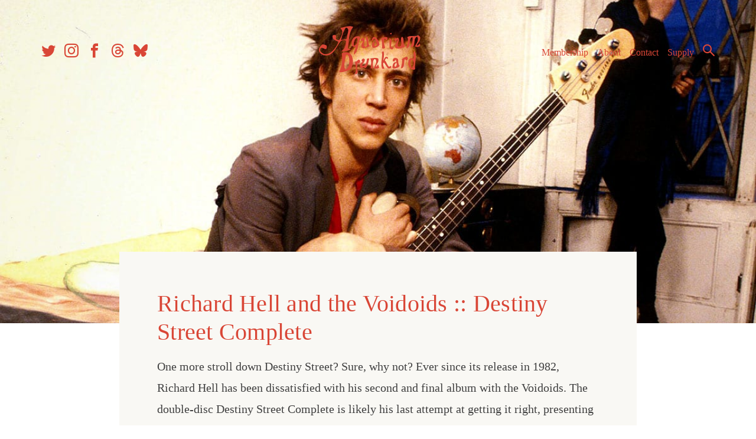

--- FILE ---
content_type: text/html; charset=utf-8
request_url: https://www.google.com/recaptcha/api2/aframe
body_size: 268
content:
<!DOCTYPE HTML><html><head><meta http-equiv="content-type" content="text/html; charset=UTF-8"></head><body><script nonce="VLBEJSyuUbDwz662Q-3VHg">/** Anti-fraud and anti-abuse applications only. See google.com/recaptcha */ try{var clients={'sodar':'https://pagead2.googlesyndication.com/pagead/sodar?'};window.addEventListener("message",function(a){try{if(a.source===window.parent){var b=JSON.parse(a.data);var c=clients[b['id']];if(c){var d=document.createElement('img');d.src=c+b['params']+'&rc='+(localStorage.getItem("rc::a")?sessionStorage.getItem("rc::b"):"");window.document.body.appendChild(d);sessionStorage.setItem("rc::e",parseInt(sessionStorage.getItem("rc::e")||0)+1);localStorage.setItem("rc::h",'1768699519910');}}}catch(b){}});window.parent.postMessage("_grecaptcha_ready", "*");}catch(b){}</script></body></html>